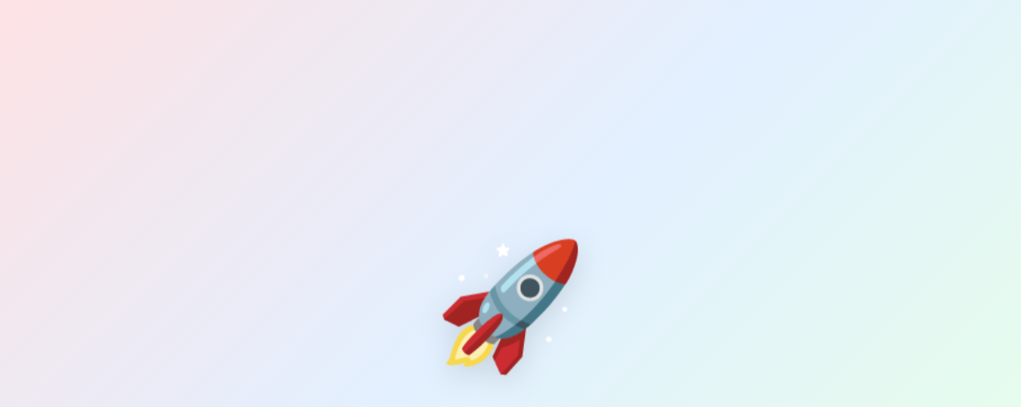

--- FILE ---
content_type: text/html
request_url: http://downlords.net/
body_size: 931
content:
<!doctype html>
<html lang="en">
<head>
<meta charset="utf-8" />
<meta name="viewport" content="width=device-width, initial-scale=1" />
<title>::_::</title>
<style>
  :root {
    --bg-1: #fde2e4; /* pastel pink */
    --bg-2: #e2f0ff; /* pastel blue */
    --bg-3: #e7ffe8; /* pastel green */
    --amplitude: 28px;
    --period: 3.2s;
  }

  html, body { height: 100%; }
  body {
    margin: 0;
    min-height: 100svh;
    display: grid;
    place-items: center;
    background: linear-gradient(135deg, var(--bg-1), var(--bg-2) 50%, var(--bg-3));
    font-family: ui-sans-serif, system-ui, -apple-system, Segoe UI, Roboto, Helvetica, Arial, Apple Color Emoji, Segoe UI Emoji, Noto Color Emoji;
  }

  .rocket {
    font-size: clamp(64px, 12vw, 160px);
    line-height: 1;
    filter: drop-shadow(0 10px 18px rgba(0,0,0,.12));
    will-change: transform;
  }

  /* Smooth sine motion (modern browsers) */
  @supports (transform: translateY(calc(sin(1deg) * 1px))) {
    @property --angle {
      syntax: '<angle>';
      inherits: false;
      initial-value: 0deg;
    }
    .rocket {
      --angle: 0deg;
      animation: drive var(--period) linear infinite;
      transform: translateY(calc(sin(var(--angle)) * var(--amplitude)));
    }
    @keyframes drive { to { --angle: 360deg; } }
  }

  /* Graceful fallback (no trig support) */
  @supports not (transform: translateY(calc(sin(1deg) * 1px))) {
    .rocket { animation: bob var(--period) ease-in-out infinite; }
    @keyframes bob {
      0%, 100% { transform: translateY(0); }
      25% { transform: translateY(calc(-1 * var(--amplitude))); }
      75% { transform: translateY(var(--amplitude)); }
    }
  }

  /* Respect reduced motion preferences */
  @media (prefers-reduced-motion: reduce) {
    .rocket { animation: none !important; transform: none !important; }
  }
</style>
</head>
<body>
  <span class="rocket" role="img" aria-label="rocket">🚀</span>
</body>
</html>

